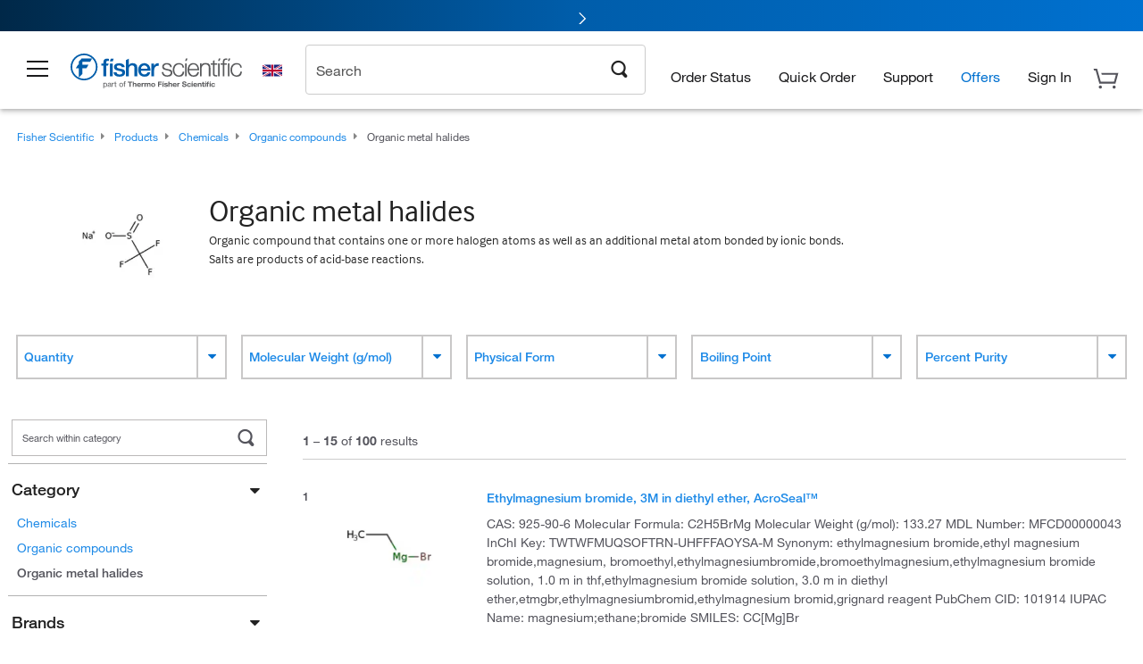

--- FILE ---
content_type: image/svg+xml
request_url: https://www.fishersci.co.uk/global-ui/resources/images/flags/gb.svg
body_size: 250
content:
<svg width="24" height="24" viewBox="0 0 24 24" fill="none" xmlns="http://www.w3.org/2000/svg">
<path d="M1 5.59961H23V18.4009H1V5.59961Z" fill="white"/>
<path d="M15.7217 10.2196L23 6.15419V5.59961H22.4867L14.2092 10.2196H15.7217Z" fill="#BD0034"/>
<path d="M15.3871 14.0054L23 18.2909V17.4521L16.9042 14.0054H15.3871Z" fill="#BD0034"/>
<path d="M1 6.54378L7.51292 10.2196H9.03L1 5.70961V6.54378Z" fill="#BD0034"/>
<path d="M8.66792 14.0054L1 18.3504V18.4009H2.38875L10.1942 14.0054H8.66792Z" fill="#BD0034"/>
<path d="M21.4829 5.59961H13.8013V9.88503L21.4829 5.59961Z" fill="#1A237B"/>
<path d="M10.3958 5.59961H2.71417L10.3958 9.88503V5.59961Z" fill="#1A237B"/>
<path d="M23 10.2196V7.26794L17.7658 10.2196H23Z" fill="#1A237B"/>
<path d="M23 16.9021V14.0054H17.7658L23 16.9021Z" fill="#1A237B"/>
<path d="M3.15875 18.4009H10.3958V14.395L3.15875 18.4009Z" fill="#1A237B"/>
<path d="M13.8013 18.4009H21.0521L13.8013 14.395V18.4009Z" fill="#1A237B"/>
<path d="M1 14.0054V17.0671L6.41292 14.0054H1Z" fill="#1A237B"/>
<path d="M1 10.2196H6.41292L1 7.15794V10.2196Z" fill="#1A237B"/>
<path d="M11.065 5.59961V11.0034H1V13.2859H11.065V18.4009H13.1046V13.2859H23V11.0034H13.1046V5.59961H11.065Z" fill="#BD0034"/>
</svg>
